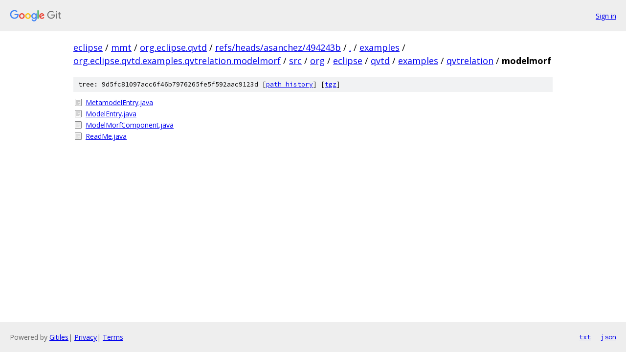

--- FILE ---
content_type: text/html; charset=utf-8
request_url: https://eclipse.googlesource.com/mmt/org.eclipse.qvtd/+/refs/heads/asanchez/494243b/examples/org.eclipse.qvtd.examples.qvtrelation.modelmorf/src/org/eclipse/qvtd/examples/qvtrelation/modelmorf
body_size: 867
content:
<!DOCTYPE html><html lang="en"><head><meta charset="utf-8"><meta name="viewport" content="width=device-width, initial-scale=1"><title>examples/org.eclipse.qvtd.examples.qvtrelation.modelmorf/src/org/eclipse/qvtd/examples/qvtrelation/modelmorf - mmt/org.eclipse.qvtd - Git at Google</title><link rel="stylesheet" type="text/css" href="/+static/base.css"><!-- default customHeadTagPart --></head><body class="Site"><header class="Site-header"><div class="Header"><a class="Header-image" href="/"><img src="//www.gstatic.com/images/branding/lockups/2x/lockup_git_color_108x24dp.png" width="108" height="24" alt="Google Git"></a><div class="Header-menu"> <a class="Header-menuItem" href="https://accounts.google.com/AccountChooser?faa=1&amp;continue=https://eclipse.googlesource.com/login/mmt/org.eclipse.qvtd/%2B/refs/heads/asanchez/494243b/examples/org.eclipse.qvtd.examples.qvtrelation.modelmorf/src/org/eclipse/qvtd/examples/qvtrelation/modelmorf">Sign in</a> </div></div></header><div class="Site-content"><div class="Container "><div class="Breadcrumbs"><a class="Breadcrumbs-crumb" href="/?format=HTML">eclipse</a> / <a class="Breadcrumbs-crumb" href="/mmt/">mmt</a> / <a class="Breadcrumbs-crumb" href="/mmt/org.eclipse.qvtd/">org.eclipse.qvtd</a> / <a class="Breadcrumbs-crumb" href="/mmt/org.eclipse.qvtd/+/refs/heads/asanchez/494243b">refs/heads/asanchez/494243b</a> / <a class="Breadcrumbs-crumb" href="/mmt/org.eclipse.qvtd/+/refs/heads/asanchez/494243b/">.</a> / <a class="Breadcrumbs-crumb" href="/mmt/org.eclipse.qvtd/+/refs/heads/asanchez/494243b/examples">examples</a> / <a class="Breadcrumbs-crumb" href="/mmt/org.eclipse.qvtd/+/refs/heads/asanchez/494243b/examples/org.eclipse.qvtd.examples.qvtrelation.modelmorf">org.eclipse.qvtd.examples.qvtrelation.modelmorf</a> / <a class="Breadcrumbs-crumb" href="/mmt/org.eclipse.qvtd/+/refs/heads/asanchez/494243b/examples/org.eclipse.qvtd.examples.qvtrelation.modelmorf/src?autodive=0">src</a> / <a class="Breadcrumbs-crumb" href="/mmt/org.eclipse.qvtd/+/refs/heads/asanchez/494243b/examples/org.eclipse.qvtd.examples.qvtrelation.modelmorf/src/org?autodive=0">org</a> / <a class="Breadcrumbs-crumb" href="/mmt/org.eclipse.qvtd/+/refs/heads/asanchez/494243b/examples/org.eclipse.qvtd.examples.qvtrelation.modelmorf/src/org/eclipse?autodive=0">eclipse</a> / <a class="Breadcrumbs-crumb" href="/mmt/org.eclipse.qvtd/+/refs/heads/asanchez/494243b/examples/org.eclipse.qvtd.examples.qvtrelation.modelmorf/src/org/eclipse/qvtd?autodive=0">qvtd</a> / <a class="Breadcrumbs-crumb" href="/mmt/org.eclipse.qvtd/+/refs/heads/asanchez/494243b/examples/org.eclipse.qvtd.examples.qvtrelation.modelmorf/src/org/eclipse/qvtd/examples?autodive=0">examples</a> / <a class="Breadcrumbs-crumb" href="/mmt/org.eclipse.qvtd/+/refs/heads/asanchez/494243b/examples/org.eclipse.qvtd.examples.qvtrelation.modelmorf/src/org/eclipse/qvtd/examples/qvtrelation?autodive=0">qvtrelation</a> / <span class="Breadcrumbs-crumb">modelmorf</span></div><div class="TreeDetail"><div class="u-sha1 u-monospace TreeDetail-sha1">tree: 9d5fc81097acc6f46b7976265fe5f592aac9123d [<a href="/mmt/org.eclipse.qvtd/+log/refs/heads/asanchez/494243b/examples/org.eclipse.qvtd.examples.qvtrelation.modelmorf/src/org/eclipse/qvtd/examples/qvtrelation/modelmorf">path history</a>] <span>[<a href="/mmt/org.eclipse.qvtd/+archive/refs/heads/asanchez/494243b/examples/org.eclipse.qvtd.examples.qvtrelation.modelmorf/src/org/eclipse/qvtd/examples/qvtrelation/modelmorf.tar.gz">tgz</a>]</span></div><ol class="FileList"><li class="FileList-item FileList-item--regularFile" title="Regular file - MetamodelEntry.java"><a class="FileList-itemLink" href="/mmt/org.eclipse.qvtd/+/refs/heads/asanchez/494243b/examples/org.eclipse.qvtd.examples.qvtrelation.modelmorf/src/org/eclipse/qvtd/examples/qvtrelation/modelmorf/MetamodelEntry.java">MetamodelEntry.java</a></li><li class="FileList-item FileList-item--regularFile" title="Regular file - ModelEntry.java"><a class="FileList-itemLink" href="/mmt/org.eclipse.qvtd/+/refs/heads/asanchez/494243b/examples/org.eclipse.qvtd.examples.qvtrelation.modelmorf/src/org/eclipse/qvtd/examples/qvtrelation/modelmorf/ModelEntry.java">ModelEntry.java</a></li><li class="FileList-item FileList-item--regularFile" title="Regular file - ModelMorfComponent.java"><a class="FileList-itemLink" href="/mmt/org.eclipse.qvtd/+/refs/heads/asanchez/494243b/examples/org.eclipse.qvtd.examples.qvtrelation.modelmorf/src/org/eclipse/qvtd/examples/qvtrelation/modelmorf/ModelMorfComponent.java">ModelMorfComponent.java</a></li><li class="FileList-item FileList-item--regularFile" title="Regular file - ReadMe.java"><a class="FileList-itemLink" href="/mmt/org.eclipse.qvtd/+/refs/heads/asanchez/494243b/examples/org.eclipse.qvtd.examples.qvtrelation.modelmorf/src/org/eclipse/qvtd/examples/qvtrelation/modelmorf/ReadMe.java">ReadMe.java</a></li></ol></div></div> <!-- Container --></div> <!-- Site-content --><footer class="Site-footer"><div class="Footer"><span class="Footer-poweredBy">Powered by <a href="https://gerrit.googlesource.com/gitiles/">Gitiles</a>| <a href="https://policies.google.com/privacy">Privacy</a>| <a href="https://policies.google.com/terms">Terms</a></span><span class="Footer-formats"><a class="u-monospace Footer-formatsItem" href="?format=TEXT">txt</a> <a class="u-monospace Footer-formatsItem" href="?format=JSON">json</a></span></div></footer></body></html>